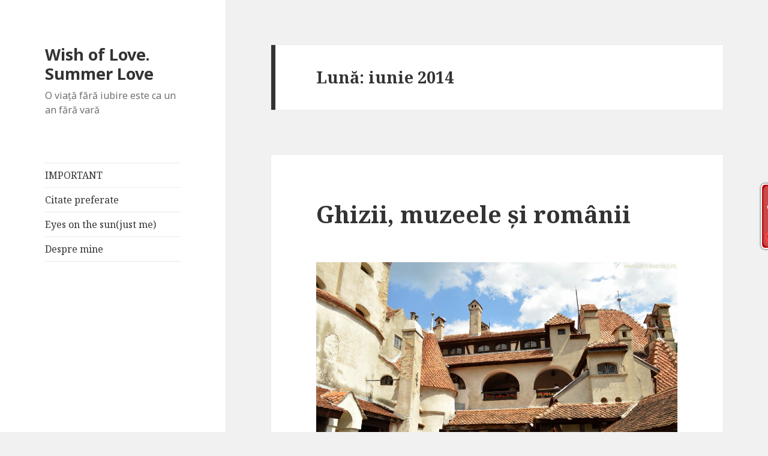

--- FILE ---
content_type: text/html; charset=UTF-8
request_url: https://www.summerday.ro/2014/06/
body_size: 15930
content:



<!DOCTYPE html>
<html lang="ro-RO" class="no-js">
<head>
	<meta charset="UTF-8">
	<meta name="viewport" content="width=device-width">
	<link rel="profile" href="http://gmpg.org/xfn/11">
	<link rel="pingback" href="https://www.summerday.ro/xmlrpc.php">
	<!--[if lt IE 9]>
	<script src="https://www.summerday.ro/wp-content/themes/twentyfifteen/js/html5.js"></script>
	<![endif]-->
	<script>(function(html){html.className = html.className.replace(/\bno-js\b/,'js')})(document.documentElement);</script>
<title>iunie 2014 &#8211; Wish of Love. Summer Love</title>

<!-- All in One SEO Pack 2.3.9.1 by Michael Torbert of Semper Fi Web Design[-1,-1] -->
<meta name="keywords"  content="citate despre visuri,cum e viata la tara,in mijlocul pustietatii,o zi fara internet,placinta homemade cu branza si spanac,rupt de realitate,senzatii si sentimente ravasitoare,visez la cai verzi pe pereti,intalnire cu fostii colegi de liceu,intalnirea cu colegii de liceu,muzica veche,reintalnirea cu colegii de liceu,sex sportiv,succes la femei,terapii naturiste,bus turistic supraetajat,eterni visatori,oameni necivilizati,orase boeme,orase murdare si poluate,spirit balcanic,vampiri energetici,vederi bucuresti,amazing views,casa cu gradina,casa pe deal,casa pe plaja,case cu priveliste frumoasa,panorame de vis,panorame superbe,priveliste spectaculoasa,stunning views,dezamagirea de sine,dezamagit de tine insuti,emotii la examene,pastile pentru emotii,pastile pentru emotii la examene" />
<meta name="robots" content="noindex,follow" />

<link rel="canonical" href="https://www.summerday.ro/2014/06/" />
<!-- /all in one seo pack -->
<link rel='dns-prefetch' href='//fonts.googleapis.com' />
<link rel='dns-prefetch' href='//s.w.org' />
<link rel="alternate" type="application/rss+xml" title="Wish of Love. Summer Love &raquo; Flux" href="https://www.summerday.ro/feed/" />
<link rel="alternate" type="application/rss+xml" title="Wish of Love. Summer Love &raquo; Flux comentarii" href="https://www.summerday.ro/comments/feed/" />
		<script type="text/javascript">
			window._wpemojiSettings = {"baseUrl":"https:\/\/s.w.org\/images\/core\/emoji\/2\/72x72\/","ext":".png","svgUrl":"https:\/\/s.w.org\/images\/core\/emoji\/2\/svg\/","svgExt":".svg","source":{"concatemoji":"https:\/\/www.summerday.ro\/wp-includes\/js\/wp-emoji-release.min.js?ver=4.6.29"}};
			!function(e,o,t){var a,n,r;function i(e){var t=o.createElement("script");t.src=e,t.type="text/javascript",o.getElementsByTagName("head")[0].appendChild(t)}for(r=Array("simple","flag","unicode8","diversity","unicode9"),t.supports={everything:!0,everythingExceptFlag:!0},n=0;n<r.length;n++)t.supports[r[n]]=function(e){var t,a,n=o.createElement("canvas"),r=n.getContext&&n.getContext("2d"),i=String.fromCharCode;if(!r||!r.fillText)return!1;switch(r.textBaseline="top",r.font="600 32px Arial",e){case"flag":return(r.fillText(i(55356,56806,55356,56826),0,0),n.toDataURL().length<3e3)?!1:(r.clearRect(0,0,n.width,n.height),r.fillText(i(55356,57331,65039,8205,55356,57096),0,0),a=n.toDataURL(),r.clearRect(0,0,n.width,n.height),r.fillText(i(55356,57331,55356,57096),0,0),a!==n.toDataURL());case"diversity":return r.fillText(i(55356,57221),0,0),a=(t=r.getImageData(16,16,1,1).data)[0]+","+t[1]+","+t[2]+","+t[3],r.fillText(i(55356,57221,55356,57343),0,0),a!=(t=r.getImageData(16,16,1,1).data)[0]+","+t[1]+","+t[2]+","+t[3];case"simple":return r.fillText(i(55357,56835),0,0),0!==r.getImageData(16,16,1,1).data[0];case"unicode8":return r.fillText(i(55356,57135),0,0),0!==r.getImageData(16,16,1,1).data[0];case"unicode9":return r.fillText(i(55358,56631),0,0),0!==r.getImageData(16,16,1,1).data[0]}return!1}(r[n]),t.supports.everything=t.supports.everything&&t.supports[r[n]],"flag"!==r[n]&&(t.supports.everythingExceptFlag=t.supports.everythingExceptFlag&&t.supports[r[n]]);t.supports.everythingExceptFlag=t.supports.everythingExceptFlag&&!t.supports.flag,t.DOMReady=!1,t.readyCallback=function(){t.DOMReady=!0},t.supports.everything||(a=function(){t.readyCallback()},o.addEventListener?(o.addEventListener("DOMContentLoaded",a,!1),e.addEventListener("load",a,!1)):(e.attachEvent("onload",a),o.attachEvent("onreadystatechange",function(){"complete"===o.readyState&&t.readyCallback()})),(a=t.source||{}).concatemoji?i(a.concatemoji):a.wpemoji&&a.twemoji&&(i(a.twemoji),i(a.wpemoji)))}(window,document,window._wpemojiSettings);
		</script>
		<style type="text/css">
img.wp-smiley,
img.emoji {
	display: inline !important;
	border: none !important;
	box-shadow: none !important;
	height: 1em !important;
	width: 1em !important;
	margin: 0 .07em !important;
	vertical-align: -0.1em !important;
	background: none !important;
	padding: 0 !important;
}
</style>
<link rel='stylesheet' id='recent-comments-with-gravatar-css'  href='https://www.summerday.ro/wp-content/plugins/recent-comments-with-gravatar/style.css?ver=1.1' type='text/css' media='all' />
<link rel='stylesheet' id='wp-polls-css'  href='https://www.summerday.ro/wp-content/plugins/wp-polls/polls-css.css?ver=2.73.7' type='text/css' media='all' />
<style id='wp-polls-inline-css' type='text/css'>
.wp-polls .pollbar {
	margin: 1px;
	font-size: 6px;
	line-height: 8px;
	height: 8px;
	background-image: url('https://www.summerday.ro/wp-content/plugins/wp-polls/images/default/pollbg.gif');
	border: 1px solid #c8c8c8;
}

</style>
<link rel='stylesheet' id='twentyfifteen-fonts-css'  href='https://fonts.googleapis.com/css?family=Noto+Sans%3A400italic%2C700italic%2C400%2C700%7CNoto+Serif%3A400italic%2C700italic%2C400%2C700%7CInconsolata%3A400%2C700&#038;subset=latin%2Clatin-ext' type='text/css' media='all' />
<link rel='stylesheet' id='genericons-css'  href='https://www.summerday.ro/wp-content/themes/twentyfifteen/genericons/genericons.css?ver=3.2' type='text/css' media='all' />
<link rel='stylesheet' id='twentyfifteen-style-css'  href='https://www.summerday.ro/wp-content/themes/twentyfifteen/style.css?ver=4.6.29' type='text/css' media='all' />
<!--[if lt IE 9]>
<link rel='stylesheet' id='twentyfifteen-ie-css'  href='https://www.summerday.ro/wp-content/themes/twentyfifteen/css/ie.css?ver=20141010' type='text/css' media='all' />
<![endif]-->
<!--[if lt IE 8]>
<link rel='stylesheet' id='twentyfifteen-ie7-css'  href='https://www.summerday.ro/wp-content/themes/twentyfifteen/css/ie7.css?ver=20141010' type='text/css' media='all' />
<![endif]-->
<link rel='stylesheet' id='A2A_SHARE_SAVE-css'  href='https://www.summerday.ro/wp-content/plugins/add-to-any/addtoany.min.css?ver=1.14' type='text/css' media='all' />
<!-- This site uses the Google Analytics by MonsterInsights plugin v6.2.0 - Using Analytics tracking - https://www.monsterinsights.com/ -->
<script type="text/javascript" data-cfasync="false">
	/* Function to detect opted out users */
	function __gaTrackerIsOptedOut() {
		return document.cookie.indexOf(disableStr + '=true') > -1;
	}

	/* Disable tracking if the opt-out cookie exists. */
	var disableStr = 'ga-disable-UA-34488555-1';
	if ( __gaTrackerIsOptedOut() ) {
		window[disableStr] = true;
	}

	/* Opt-out function */
	function __gaTrackerOptout() {
	  document.cookie = disableStr + '=true; expires=Thu, 31 Dec 2099 23:59:59 UTC; path=/';
	  window[disableStr] = true;
	}

	(function(i,s,o,g,r,a,m){i['GoogleAnalyticsObject']=r;i[r]=i[r]||function(){
		(i[r].q=i[r].q||[]).push(arguments)},i[r].l=1*new Date();a=s.createElement(o),
		m=s.getElementsByTagName(o)[0];a.async=1;a.src=g;m.parentNode.insertBefore(a,m)
	})(window,document,'script','//www.google-analytics.com/analytics.js','__gaTracker');

	__gaTracker('create', 'UA-34488555-1', 'auto');
	__gaTracker('set', 'forceSSL', true);
	__gaTracker('send','pageview');
</script>
<!-- / Google Analytics by MonsterInsights -->
<script type='text/javascript' src='https://www.summerday.ro/wp-includes/js/jquery/jquery.js?ver=1.12.4'></script>
<script type='text/javascript' src='https://www.summerday.ro/wp-includes/js/jquery/jquery-migrate.min.js?ver=1.4.1'></script>
<script type='text/javascript' src='https://www.summerday.ro/wp-content/plugins/add-to-any/addtoany.min.js?ver=1.0'></script>
<link rel='https://api.w.org/' href='https://www.summerday.ro/wp-json/' />
<link rel="EditURI" type="application/rsd+xml" title="RSD" href="https://www.summerday.ro/xmlrpc.php?rsd" />
<link rel="wlwmanifest" type="application/wlwmanifest+xml" href="https://www.summerday.ro/wp-includes/wlwmanifest.xml" /> 
<meta name="generator" content="WordPress 4.6.29" />

<script type="text/javascript">
var a2a_config=a2a_config||{};a2a_config.callbacks=a2a_config.callbacks||[];a2a_config.templates=a2a_config.templates||{};a2a_localize = {
	Share: "Partajează",
	Save: "Salvează",
	Subscribe: "Abonare",
	Email: "Email",
	Bookmark: "Semn de carte",
	ShowAll: "Arată tot",
	ShowLess: "Arată mai puțin",
	FindServices: "găseşte serviciu/i",
	FindAnyServiceToAddTo: "găseşte instantaneu orice serviciu de adăugat la",
	PoweredBy: "Propulsat de",
	ShareViaEmail: "Partajat via email",
	SubscribeViaEmail: "Abonare via email",
	BookmarkInYourBrowser: "pune semn în browserul tău",
	BookmarkInstructions: "Apasă Ctrl+D sau \u2318+D pentru a pune un semn de carte paginii",
	AddToYourFavorites: "adaugă la pagini favorite",
	SendFromWebOrProgram: "Trimis de la orice adresă de email sau program de email",
	EmailProgram: "Program de email",
	More: "Mai mult&#8230;"
};

</script>
<script type="text/javascript" src="https://static.addtoany.com/menu/page.js" async="async"></script>
	<link rel="stylesheet" href="https://www.summerday.ro/wp-content/plugins/shutter-reloaded/shutter-reloaded.css?ver=2.4" type="text/css" media="screen" />
	<style type='text/css'>
div#shNavBar a {color: #;}
div#shNavBar {background-color:#;}
div#shNavBar {color:#;}
div#shShutter{background-color:#;opacity:0;filter:alpha(opacity=);}
div#shDisplay div#shTitle {color:#;}
</style>

<link rel="stylesheet" href="https://www.summerday.ro/wp-content/plugins/wassup/css/wassup-widget.css?ver=1.9.4" type="text/css" />	<style type="text/css">#erc{padding:0;margin:0;list-style:none !important;} #erc img{padding:0;margin:3px;float:left;}</style>

<script type="text/javascript">
//<![CDATA[
function wassup_get_screenres(){
	var screen_res = screen.width + " x " + screen.height;
	if(screen_res==" x ") screen_res=window.screen.width+" x "+window.screen.height;
	if(screen_res==" x ") screen_res=screen.availWidth+" x "+screen.availHeight;
	if (screen_res!=" x "){document.cookie = "wassup_screen_res254457eaf2c22fedb2cf18be986a96e7=" + encodeURIComponent(screen_res)+ "; path=/; domain=" + document.domain;}
}
wassup_get_screenres();
//]]>
</script></head>

<body class="archive date">
<div id="page" class="hfeed site">
	<a class="skip-link screen-reader-text" href="#content">Sari la conținut</a>

	<div id="sidebar" class="sidebar">
		<header id="masthead" class="site-header" role="banner">
			<div class="site-branding">
										<p class="site-title"><a href="https://www.summerday.ro/" rel="home">Wish of Love. Summer Love</a></p>
											<p class="site-description">O viaţă fără iubire este ca un an fără vară</p>
									<button class="secondary-toggle">Meniu și widget-uri</button>
			</div><!-- .site-branding -->
		</header><!-- .site-header -->

			<div id="secondary" class="secondary">

					<nav id="site-navigation" class="main-navigation" role="navigation">
				<div class="menu-1-container"><ul id="menu-1" class="nav-menu"><li id="menu-item-25265" class="menu-item menu-item-type-post_type menu-item-object-page current_page_parent menu-item-25265"><a href="https://www.summerday.ro/important/">IMPORTANT</a></li>
<li id="menu-item-25266" class="menu-item menu-item-type-post_type menu-item-object-page menu-item-25266"><a href="https://www.summerday.ro/citatele-mele-2/">Citate preferate</a></li>
<li id="menu-item-25267" class="menu-item menu-item-type-post_type menu-item-object-page menu-item-25267"><a href="https://www.summerday.ro/eyes-on-the-sun/">Eyes on the sun(just me)</a></li>
<li id="menu-item-25268" class="menu-item menu-item-type-post_type menu-item-object-page menu-item-25268"><a href="https://www.summerday.ro/despre-mine/">Despre mine</a></li>
</ul></div>			</nav><!-- .main-navigation -->
		
		
					<div id="widget-area" class="widget-area" role="complementary">
				<aside id="facebook-like-box" class="widget widget_flb"><h2 class="widget-title"></h2><iframe src="http://www.facebook.com/plugins/fan.php?id=158761204169082&amp;width=200&amp;connections=8&amp;stream=false&amp;header=false&amp;locale=ro_RO" scrolling="no" frameborder="0" allowTransparency="true" style="border:none; overflow:hidden; width:200px; height:250px"></iframe></aside><aside id="extended-recent-comments-3" class="widget widget_erc"><h2 class="widget-title">Recent Comments</h2><ul id="erc"><li class="erc-comment"><img alt='' src='https://secure.gravatar.com/avatar/?s=96&#038;d=identicon&#038;r=g' srcset='https://secure.gravatar.com/avatar/?s=96&amp;d=identicon&amp;r=g 2x' class='avatar avatar-96 photo avatar-default' height='96' width='96' /> <a href='http://andreeagrecu.ro/personal/micile-mele-secrete/' rel='external nofollow' class='url'>Micile mele secrete</a> on <a href="https://www.summerday.ro/2011/03/23/iubesc/#comment-211152">Iubesc</a><br style="clear:both;height:0;margin:0;padding:0;" /></li><li class="erc-comment"><img alt='' src='https://secure.gravatar.com/avatar/?s=96&#038;d=identicon&#038;r=g' srcset='https://secure.gravatar.com/avatar/?s=96&amp;d=identicon&amp;r=g 2x' class='avatar avatar-96 photo avatar-default' height='96' width='96' /> <a href='https://danielbotea.ro/2012/11/vineri-recomandam-articole-16nov.html' rel='external nofollow' class='url'>Vineri recomandam articole 16Nov, adica de toamna si de bonton</a> on <a href="https://www.summerday.ro/2012/11/14/toamna-rustica-romaneasca/#comment-210286">Toamna rustica romaneasca</a><br style="clear:both;height:0;margin:0;padding:0;" /></li><li class="erc-comment"><img alt='' src='https://secure.gravatar.com/avatar/41661b35f3e4e93e42922e3d6799f8a3?s=96&#038;d=identicon&#038;r=g' srcset='https://secure.gravatar.com/avatar/41661b35f3e4e93e42922e3d6799f8a3?s=96&amp;d=identicon&amp;r=g 2x' class='avatar avatar-96 photo' height='96' width='96' /> <a href='https://krmenslife.blogspot.ro/' rel='external nofollow' class='url'>coco</a> on <a href="https://www.summerday.ro/2017/08/14/prima-mea-poveste/#comment-206368">Prima mea poveste</a><br style="clear:both;height:0;margin:0;padding:0;" /></li><li class="erc-comment"><img alt='' src='https://secure.gravatar.com/avatar/?s=96&#038;d=identicon&#038;r=g' srcset='https://secure.gravatar.com/avatar/?s=96&amp;d=identicon&amp;r=g 2x' class='avatar avatar-96 photo avatar-default' height='96' width='96' /> <a href='https://www.iote.ro/articole-interesante-citit-bloguri-39/' rel='external nofollow' class='url'>Articole interesante de citit pe bloguri #39 | Iote Blog</a> on <a href="https://www.summerday.ro/2017/02/10/viata-de-ocnas/#comment-205863">Viață de ocnaș</a><br style="clear:both;height:0;margin:0;padding:0;" /></li><li class="erc-comment"><img alt='' src='https://secure.gravatar.com/avatar/098192d96412d7867e9562fd950bfbe1?s=96&#038;d=identicon&#038;r=g' srcset='https://secure.gravatar.com/avatar/098192d96412d7867e9562fd950bfbe1?s=96&amp;d=identicon&amp;r=g 2x' class='avatar avatar-96 photo' height='96' width='96' /> <a href='http://www.summerday.ro' rel='external nofollow' class='url'>Nice</a> on <a href="https://www.summerday.ro/2017/08/14/prima-mea-poveste/#comment-204310">Prima mea poveste</a><br style="clear:both;height:0;margin:0;padding:0;" /></li></ul></aside><script type="text/javascript" src="http://feedjit.com/serve/?wid=79bd84665828e9f4&amp;pid=0&amp;proid=0&amp;vv=955&amp;dd=&amp;bc=FFFFFF&amp;tc=000000&amp;brd1=012B6B&amp;lnk=135D9E&amp;hc=FFFFFF&amp;hfc=2853A8&amp;btn=C99700&amp;ww=160&amp;tft=3"></script><noscript><a href="http://feedjit.com/">Feedjit Live Traffic Feed</a></noscript><aside id="linkcat-2" class="widget widget_links"><h2 class="widget-title">Blogroll</h2>
	<ul class='xoxo blogroll'>
<li><a href="http://www.adapavel.wordpress.com">Ada Pavel</a></li>
<li><a href="http://aliceee-traveler.blogspot.com/">Aliceee</a></li>
<li><a href="http://inproba.ro/">Anda</a></li>
<li><a href="http://ubereuch.blogspot.ro/">Centurion</a></li>
<li><a href="http://mmnemosyne.wordpress.com/">Colorbliss</a></li>
<li><a href="http://dragosteoarba.blogspot.ro/">Elly</a></li>
<li><a href="http://www.ellafairytale.ro/">Fairytale</a></li>
<li><a href="http://www.blogul-larisei.com/">Larisa</a></li>
<li><a href="http://kidlilly.wordpress.com/">Lilly</a></li>
<li><a href="http://zambeteindar.blogspot.ro/">Marin</a></li>
<li><a href="http://aboutwomenandnotonly.blogspot.ro/">Mihaela</a></li>
<li><a href="http://www.mihaelaanghel.com/">Mihaela Anghel</a></li>
<li><a href="http://oovi.wordpress.com/">Ovi</a></li>
<li><a href="http://pato.ro/">Pato</a></li>
<li><a href="http://gray-fields.blogspot.com/">Silvia</a></li>
<li><a href="https://philemonos.wordpress.com/">Tury</a></li>
<li><a href="http://vienela.ro/">Vienela</a></li>

	</ul>
</aside>
<aside id="archives-3" class="widget widget_archive"><h2 class="widget-title">Arhive</h2>		<label class="screen-reader-text" for="archives-dropdown-3">Arhive</label>
		<select id="archives-dropdown-3" name="archive-dropdown" onchange='document.location.href=this.options[this.selectedIndex].value;'>
			
			<option value="">Selectează o lună</option>
				<option value='https://www.summerday.ro/2017/08/'> august 2017 </option>
	<option value='https://www.summerday.ro/2017/03/'> martie 2017 </option>
	<option value='https://www.summerday.ro/2017/02/'> februarie 2017 </option>
	<option value='https://www.summerday.ro/2016/11/'> noiembrie 2016 </option>
	<option value='https://www.summerday.ro/2016/10/'> octombrie 2016 </option>
	<option value='https://www.summerday.ro/2016/09/'> septembrie 2016 </option>
	<option value='https://www.summerday.ro/2016/08/'> august 2016 </option>
	<option value='https://www.summerday.ro/2016/07/'> iulie 2016 </option>
	<option value='https://www.summerday.ro/2016/06/'> iunie 2016 </option>
	<option value='https://www.summerday.ro/2016/05/'> mai 2016 </option>
	<option value='https://www.summerday.ro/2016/03/'> martie 2016 </option>
	<option value='https://www.summerday.ro/2016/02/'> februarie 2016 </option>
	<option value='https://www.summerday.ro/2016/01/'> ianuarie 2016 </option>
	<option value='https://www.summerday.ro/2015/12/'> decembrie 2015 </option>
	<option value='https://www.summerday.ro/2015/11/'> noiembrie 2015 </option>
	<option value='https://www.summerday.ro/2015/10/'> octombrie 2015 </option>
	<option value='https://www.summerday.ro/2015/09/'> septembrie 2015 </option>
	<option value='https://www.summerday.ro/2015/08/'> august 2015 </option>
	<option value='https://www.summerday.ro/2015/07/'> iulie 2015 </option>
	<option value='https://www.summerday.ro/2015/06/'> iunie 2015 </option>
	<option value='https://www.summerday.ro/2015/05/'> mai 2015 </option>
	<option value='https://www.summerday.ro/2015/04/'> aprilie 2015 </option>
	<option value='https://www.summerday.ro/2015/03/'> martie 2015 </option>
	<option value='https://www.summerday.ro/2015/02/'> februarie 2015 </option>
	<option value='https://www.summerday.ro/2015/01/'> ianuarie 2015 </option>
	<option value='https://www.summerday.ro/2014/12/'> decembrie 2014 </option>
	<option value='https://www.summerday.ro/2014/11/'> noiembrie 2014 </option>
	<option value='https://www.summerday.ro/2014/10/'> octombrie 2014 </option>
	<option value='https://www.summerday.ro/2014/09/'> septembrie 2014 </option>
	<option value='https://www.summerday.ro/2014/08/'> august 2014 </option>
	<option value='https://www.summerday.ro/2014/07/'> iulie 2014 </option>
	<option value='https://www.summerday.ro/2014/06/'> iunie 2014 </option>
	<option value='https://www.summerday.ro/2014/05/'> mai 2014 </option>
	<option value='https://www.summerday.ro/2014/04/'> aprilie 2014 </option>
	<option value='https://www.summerday.ro/2014/03/'> martie 2014 </option>
	<option value='https://www.summerday.ro/2014/02/'> februarie 2014 </option>
	<option value='https://www.summerday.ro/2014/01/'> ianuarie 2014 </option>
	<option value='https://www.summerday.ro/2013/12/'> decembrie 2013 </option>
	<option value='https://www.summerday.ro/2013/11/'> noiembrie 2013 </option>
	<option value='https://www.summerday.ro/2013/10/'> octombrie 2013 </option>
	<option value='https://www.summerday.ro/2013/09/'> septembrie 2013 </option>
	<option value='https://www.summerday.ro/2013/08/'> august 2013 </option>
	<option value='https://www.summerday.ro/2013/07/'> iulie 2013 </option>
	<option value='https://www.summerday.ro/2013/06/'> iunie 2013 </option>
	<option value='https://www.summerday.ro/2013/05/'> mai 2013 </option>
	<option value='https://www.summerday.ro/2013/04/'> aprilie 2013 </option>
	<option value='https://www.summerday.ro/2013/03/'> martie 2013 </option>
	<option value='https://www.summerday.ro/2013/02/'> februarie 2013 </option>
	<option value='https://www.summerday.ro/2013/01/'> ianuarie 2013 </option>
	<option value='https://www.summerday.ro/2012/12/'> decembrie 2012 </option>
	<option value='https://www.summerday.ro/2012/11/'> noiembrie 2012 </option>
	<option value='https://www.summerday.ro/2012/10/'> octombrie 2012 </option>
	<option value='https://www.summerday.ro/2012/09/'> septembrie 2012 </option>
	<option value='https://www.summerday.ro/2012/08/'> august 2012 </option>
	<option value='https://www.summerday.ro/2012/07/'> iulie 2012 </option>
	<option value='https://www.summerday.ro/2012/06/'> iunie 2012 </option>
	<option value='https://www.summerday.ro/2012/05/'> mai 2012 </option>
	<option value='https://www.summerday.ro/2012/04/'> aprilie 2012 </option>
	<option value='https://www.summerday.ro/2012/03/'> martie 2012 </option>
	<option value='https://www.summerday.ro/2012/02/'> februarie 2012 </option>
	<option value='https://www.summerday.ro/2012/01/'> ianuarie 2012 </option>
	<option value='https://www.summerday.ro/2011/12/'> decembrie 2011 </option>
	<option value='https://www.summerday.ro/2011/11/'> noiembrie 2011 </option>
	<option value='https://www.summerday.ro/2011/10/'> octombrie 2011 </option>
	<option value='https://www.summerday.ro/2011/09/'> septembrie 2011 </option>
	<option value='https://www.summerday.ro/2011/08/'> august 2011 </option>
	<option value='https://www.summerday.ro/2011/07/'> iulie 2011 </option>
	<option value='https://www.summerday.ro/2011/06/'> iunie 2011 </option>
	<option value='https://www.summerday.ro/2011/05/'> mai 2011 </option>
	<option value='https://www.summerday.ro/2011/04/'> aprilie 2011 </option>
	<option value='https://www.summerday.ro/2011/03/'> martie 2011 </option>
	<option value='https://www.summerday.ro/2011/02/'> februarie 2011 </option>
	<option value='https://www.summerday.ro/2011/01/'> ianuarie 2011 </option>
	<option value='https://www.summerday.ro/2010/12/'> decembrie 2010 </option>
	<option value='https://www.summerday.ro/2010/11/'> noiembrie 2010 </option>
	<option value='https://www.summerday.ro/2010/10/'> octombrie 2010 </option>
	<option value='https://www.summerday.ro/2010/09/'> septembrie 2010 </option>
	<option value='https://www.summerday.ro/2010/08/'> august 2010 </option>
	<option value='https://www.summerday.ro/2010/07/'> iulie 2010 </option>
	<option value='https://www.summerday.ro/2010/06/'> iunie 2010 </option>
	<option value='https://www.summerday.ro/2010/05/'> mai 2010 </option>
	<option value='https://www.summerday.ro/2010/04/'> aprilie 2010 </option>
	<option value='https://www.summerday.ro/2010/03/'> martie 2010 </option>
	<option value='https://www.summerday.ro/2010/02/'> februarie 2010 </option>
	<option value='https://www.summerday.ro/2009/12/'> decembrie 2009 </option>
	<option value='https://www.summerday.ro/2009/11/'> noiembrie 2009 </option>
	<option value='https://www.summerday.ro/2009/10/'> octombrie 2009 </option>
	<option value='https://www.summerday.ro/2009/09/'> septembrie 2009 </option>

		</select>
		</aside><aside id="calendar-2" class="widget widget_calendar"><div id="calendar_wrap" class="calendar_wrap"><table id="wp-calendar">
	<caption>iunie, 2014</caption>
	<thead>
	<tr>
		<th scope="col" title="luni">L</th>
		<th scope="col" title="marți">Ma</th>
		<th scope="col" title="miercuri">Mi</th>
		<th scope="col" title="joi">J</th>
		<th scope="col" title="vineri">V</th>
		<th scope="col" title="sâmbătă">S</th>
		<th scope="col" title="duminică">D</th>
	</tr>
	</thead>

	<tfoot>
	<tr>
		<td colspan="3" id="prev"><a href="https://www.summerday.ro/2014/05/">&laquo; Mai</a></td>
		<td class="pad">&nbsp;</td>
		<td colspan="3" id="next"><a href="https://www.summerday.ro/2014/07/">Iul &raquo;</a></td>
	</tr>
	</tfoot>

	<tbody>
	<tr>
		<td colspan="6" class="pad">&nbsp;</td><td>1</td>
	</tr>
	<tr>
		<td>2</td><td><a href="https://www.summerday.ro/2014/06/03/" aria-label="Articole publicate în 3 June 2014">3</a></td><td>4</td><td>5</td><td>6</td><td>7</td><td>8</td>
	</tr>
	<tr>
		<td><a href="https://www.summerday.ro/2014/06/09/" aria-label="Articole publicate în 9 June 2014">9</a></td><td>10</td><td>11</td><td>12</td><td>13</td><td>14</td><td><a href="https://www.summerday.ro/2014/06/15/" aria-label="Articole publicate în 15 June 2014">15</a></td>
	</tr>
	<tr>
		<td>16</td><td>17</td><td><a href="https://www.summerday.ro/2014/06/18/" aria-label="Articole publicate în 18 June 2014">18</a></td><td>19</td><td><a href="https://www.summerday.ro/2014/06/20/" aria-label="Articole publicate în 20 June 2014">20</a></td><td>21</td><td>22</td>
	</tr>
	<tr>
		<td>23</td><td>24</td><td>25</td><td>26</td><td><a href="https://www.summerday.ro/2014/06/27/" aria-label="Articole publicate în 27 June 2014">27</a></td><td>28</td><td>29</td>
	</tr>
	<tr>
		<td><a href="https://www.summerday.ro/2014/06/30/" aria-label="Articole publicate în 30 June 2014">30</a></td>
		<td class="pad" colspan="6">&nbsp;</td>
	</tr>
	</tbody>
	</table></div></aside><aside id="text-4" class="widget widget_text">			<div class="textwidget"><script id="_wausii">var _wau = _wau || [];
_wau.push(["tab", "lln6mjb0b5ha", "sii", "right-middle"]);
(function() {var s=document.createElement("script"); s.async=true;
s.src="//widgets.amung.us/tab.js";
document.getElementsByTagName("head")[0].appendChild(s);
})();</script></div>
		</aside>			</div><!-- .widget-area -->
		
	</div><!-- .secondary -->

	</div><!-- .sidebar -->

	<div id="content" class="site-content">

	<section id="primary" class="content-area">
		<main id="main" class="site-main" role="main">

		
			<header class="page-header">
				<h1 class="page-title">Lună: iunie 2014</h1>			</header><!-- .page-header -->

			
<article id="post-22418" class="post-22418 post type-post status-publish format-standard hentry category-dilemele-de-luni">
	
	<header class="entry-header">
		<h2 class="entry-title"><a href="https://www.summerday.ro/2014/06/30/ghizii-muzeele-si-romanii/" rel="bookmark">Ghizii, muzeele și românii</a></h2>	</header><!-- .entry-header -->

	<div class="entry-content">
		<p><a href="http://www.summerday.ro/wp-content/uploads/2014/06/DSC_0506-e1404150625434.jpg"><img class="aligncenter size-large wp-image-22444" src="http://www.summerday.ro/wp-content/uploads/2014/06/DSC_0506-1024x680.jpg" alt="poze-castele" width="1024" height="680" /></a></p>
<p>Cum vă spuneam, recent am fost la Castelul Bran. L-am văzut, mi-a plăcut la nebunie și m-am întors acasă. Până aici nimic deosebit. Dar, de îndată ce intru pe net și caut opiniile turiștilor despre spectaculoasa construcție medievală, o dilemă apare.</p>
<p>Frunzărind diferite site-uri, am întâlnit numeroși<strong> români revoltați de faptul că ei nu au înțeles nimic din vizita la Bran.</strong> S-au plimbat haotic prin castel, au pășit prin camerele interminabile, i-au admirat exponatele însă nimeni nu le-a explicat nimic. Bun, avem un castel transformat în muzeu, dar <strong>unde e ghidul să ne țină de mânuță și să ne conducă prin labirintul de scări și coridoare întunecoase, să ne indice drumul, să ne arate ce și cum, să ne povestească unde și când?</strong></p>
<p>Adevărul e că și eu m-am simțit puțin pierdută în castel, doar că, pe mine, acesta mai mult m-ar fi încurcat.</p>
<p>Înainte de plecare știam foarte puține despre Bran. Am consultat în grabă <a href="https://www.summerday.ro/2014/06/30/ghizii-muzeele-si-romanii/#more-22418" class="more-link">Continuă să citești <span class="screen-reader-text">Ghizii, muzeele și românii</span></a></p>
<div class="addtoany_share_save_container addtoany_content_bottom"><div class="a2a_kit a2a_kit_size_32 addtoany_list" data-a2a-url="https://www.summerday.ro/2014/06/30/ghizii-muzeele-si-romanii/" data-a2a-title="Ghizii, muzeele și românii"><a href="https://www.addtoany.com/share" onclick="__gaTracker('send', 'event', 'outbound-article', 'https://www.addtoany.com/share', '');" class="a2a_dd addtoany_share_save"><img src="https://static.addtoany.com/buttons/share_save_171_16.png" alt="Share"></a></div></div>	</div><!-- .entry-content -->

	
	<footer class="entry-footer">
		<span class="posted-on"><span class="screen-reader-text">Publicat pe </span><a href="https://www.summerday.ro/2014/06/30/ghizii-muzeele-si-romanii/" rel="bookmark"><time class="entry-date published" datetime="2014-06-30T21:15:44+00:00">iunie 30, 2014</time><time class="updated" datetime="2014-07-01T00:04:35+00:00">iulie 1, 2014</time></a></span><span class="cat-links"><span class="screen-reader-text">Categorii </span><a href="https://www.summerday.ro/category/dilemele-de-luni/" rel="category tag">Dilemele de luni</a></span><span class="comments-link"><a href="https://www.summerday.ro/2014/06/30/ghizii-muzeele-si-romanii/#comments">64 de comentarii<span class="screen-reader-text"> pentru Ghizii, muzeele și românii</span></a></span>			</footer><!-- .entry-footer -->

</article><!-- #post-## -->

<article id="post-22371" class="post-22371 post type-post status-publish format-standard hentry category-days-of-my-life tag-citate-despre-visuri tag-cum-e-viata-la-tara tag-in-mijlocul-pustietatii tag-o-zi-fara-internet tag-placinta-homemade-cu-branza-si-spanac tag-rupt-de-realitate tag-senzatii-si-sentimente-ravasitoare tag-visez-la-cai-verzi-pe-pereti">
	
	<header class="entry-header">
		<h2 class="entry-title"><a href="https://www.summerday.ro/2014/06/27/viata-la-tara/" rel="bookmark">Viaţa la ţară</a></h2>	</header><!-- .entry-header -->

	<div class="entry-content">
		<p><strong>&#8220;La început, visurile par imposibile, apoi puțin probabile și în cele din urmă inevitabile.&#8221;</strong>  Christopher Reeve</p>
<p><a href="http://www.summerday.ro/wp-content/uploads/2014/06/DSC_0030.jpg"><img class="aligncenter wp-image-22384 size-full" src="http://www.summerday.ro/wp-content/uploads/2014/06/DSC_0030-e1403883238624.jpg" alt="capsuna-macro" width="700" height="465" /></a></p>
<p>Nu știu alții cum sunt, dar eu nu am putut niciodată să visez la cai verzi pe pereți. Sau nu mi-am permis. Așa că am sărit de la visurile imposibile direct la cele inevitabile. Culmea, chiar și cu astea am avut ceva de furcă. Pe cel mai recent, cel cu care sunteți cu toții la curent, l-am urmărit timp de opt luni și până la urmă am izbutit să-l îndeplinesc. A fost mai greu decât mă așteptam pentru că am avut de înfruntat un dușman de temut: ploaia care se încăpățâna să-mi strice de fiecare dată planurile. Iar eu voiam ca <a href="http://www.summerday.ro/2013/11/27/cum-am-ratat-intalnirea-cu-dracula/">întâlnirea</a> să fie perfectă, ca nici măcar un norișor nărăvaș să nu ne tulbure tête-à-tête-ul.</p>
<p>Avem o micuță proprietate într-o zonă rurală, undeva la 70 de km de Bran. Aici am poposit luni de dimineață cu intenția de a-mi vizita în sfârșit castelul medieval preferat. De ce preferat? Puțintică răbdare, vin cu explicația într-un episod viitor. Acum, pe scurt, despre viața la țară, despre cum se desfășoară o zi departe de tumultul orașului, fără internet, doar tu cu natura, aerul curat, insectele și <del>liniștea</del> câțiva muncitori însoțiți de utilaje uriașe care fac un zgomot infernal, proţăpiţi chiar în fața casei tale. Și cu diferite senzații și sentimente răvășitoare. De exemplu cu senzația că ești rupt de realitate, în mijlocul pustietății, că timpul s-a oprit în loc, iar după o vreme începe să-ți dea târcoale și sentimentul inutilității.</p>
<p>Dar s-o luăm metodic.</p>
<p><strong>Dimineața.</strong> Te trezești buimac și primul gând zboară la <a href="https://www.summerday.ro/2014/06/27/viata-la-tara/#more-22371" class="more-link">Continuă să citești <span class="screen-reader-text">Viaţa la ţară</span></a></p>
<div class="addtoany_share_save_container addtoany_content_bottom"><div class="a2a_kit a2a_kit_size_32 addtoany_list" data-a2a-url="https://www.summerday.ro/2014/06/27/viata-la-tara/" data-a2a-title="Viaţa la ţară"><a href="https://www.addtoany.com/share" onclick="__gaTracker('send', 'event', 'outbound-article', 'https://www.addtoany.com/share', '');" class="a2a_dd addtoany_share_save"><img src="https://static.addtoany.com/buttons/share_save_171_16.png" alt="Share"></a></div></div>	</div><!-- .entry-content -->

	
	<footer class="entry-footer">
		<span class="posted-on"><span class="screen-reader-text">Publicat pe </span><a href="https://www.summerday.ro/2014/06/27/viata-la-tara/" rel="bookmark"><time class="entry-date published" datetime="2014-06-27T19:41:32+00:00">iunie 27, 2014</time><time class="updated" datetime="2014-06-27T20:07:34+00:00">iunie 27, 2014</time></a></span><span class="cat-links"><span class="screen-reader-text">Categorii </span><a href="https://www.summerday.ro/category/days-of-my-life/" rel="category tag">Days of my life</a></span><span class="tags-links"><span class="screen-reader-text">Etichete </span><a href="https://www.summerday.ro/tag/citate-despre-visuri/" rel="tag">citate despre visuri</a>, <a href="https://www.summerday.ro/tag/cum-e-viata-la-tara/" rel="tag">cum e viata la tara</a>, <a href="https://www.summerday.ro/tag/in-mijlocul-pustietatii/" rel="tag">in mijlocul pustietatii</a>, <a href="https://www.summerday.ro/tag/o-zi-fara-internet/" rel="tag">o zi fara internet</a>, <a href="https://www.summerday.ro/tag/placinta-homemade-cu-branza-si-spanac/" rel="tag">placinta homemade cu branza si spanac</a>, <a href="https://www.summerday.ro/tag/rupt-de-realitate/" rel="tag">rupt de realitate</a>, <a href="https://www.summerday.ro/tag/senzatii-si-sentimente-ravasitoare/" rel="tag">senzatii si sentimente ravasitoare</a>, <a href="https://www.summerday.ro/tag/visez-la-cai-verzi-pe-pereti/" rel="tag">visez la cai verzi pe pereti</a></span><span class="comments-link"><a href="https://www.summerday.ro/2014/06/27/viata-la-tara/#comments">61 de comentarii<span class="screen-reader-text"> pentru Viaţa la ţară</span></a></span>			</footer><!-- .entry-footer -->

</article><!-- #post-## -->

<article id="post-22356" class="post-22356 post type-post status-publish format-standard hentry category-dragos-frd tag-intalnire-cu-fostii-colegi-de-liceu tag-intalnirea-cu-colegii-de-liceu tag-muzica-veche tag-reintalnirea-cu-colegii-de-liceu tag-sex-sportiv tag-succes-la-femei tag-terapii-naturiste">
	
	<header class="entry-header">
		<h2 class="entry-title"><a href="https://www.summerday.ro/2014/06/20/intrunirea/" rel="bookmark">Întrunirea</a></h2>	</header><!-- .entry-header -->

	<div class="entry-content">
		<p><a href="http://www.summerday.ro/wp-content/uploads/2014/06/intrunirea.png"><img class="aligncenter size-full wp-image-22358" src="http://www.summerday.ro/wp-content/uploads/2014/06/intrunirea.png" alt="intrunirea" width="500" height="315" srcset="https://www.summerday.ro/wp-content/uploads/2014/06/intrunirea.png 500w, https://www.summerday.ro/wp-content/uploads/2014/06/intrunirea-300x189.png 300w" sizes="(max-width: 500px) 100vw, 500px" /></a></p>
<p>Se împlinesc mulți ani rotunzi de la <strong>terminarea liceului.</strong> Vii la intrunire și incerci să reconstitui, să atașezi fizionomii bănuite de chipurile de adolescenți pe care-i țineai minte. O primă observație: arăți bine în raport cu ceilalți. Timpul nu a fost așa aspru cu tine, părul aproape negru îl ai încă la loc, chiar daca nu pe tot, iar kilogramele pe care le-ai pus nu-i împiedică pe foștii colegi să te recunoască din prima. Pentru o bună perioadă asta te face să uiți că, din punct de vedere financiar, stai de fapt cel mai prost.</p>
<p><strong>Bogdan.</strong> Este arhitect. Tu vii la o întrunire pentru prima dată după terminarea liceului, colegii ți-au dat de urmă pe facebook, dar mulți din ei se întâlnesc din 5 în 5 ani. Si, la fiecare întrunire, unul din subiecte rămâne constant: oare cu cine mai vine Bogdan de data asta? De fiecare dată vine cu altă soție. El e din ce în ce mai burtos și chel, soțiile sunt din ce in ce mai tinere și apetisante.</p>
<p><strong>Dana.</strong> A trecut printr-o traumă, a avut  <a href="https://www.summerday.ro/2014/06/20/intrunirea/#more-22356" class="more-link">Continuă să citești <span class="screen-reader-text">Întrunirea</span></a></p>
<div class="addtoany_share_save_container addtoany_content_bottom"><div class="a2a_kit a2a_kit_size_32 addtoany_list" data-a2a-url="https://www.summerday.ro/2014/06/20/intrunirea/" data-a2a-title="Întrunirea"><a href="https://www.addtoany.com/share" onclick="__gaTracker('send', 'event', 'outbound-article', 'https://www.addtoany.com/share', '');" class="a2a_dd addtoany_share_save"><img src="https://static.addtoany.com/buttons/share_save_171_16.png" alt="Share"></a></div></div>	</div><!-- .entry-content -->

	
	<footer class="entry-footer">
		<span class="posted-on"><span class="screen-reader-text">Publicat pe </span><a href="https://www.summerday.ro/2014/06/20/intrunirea/" rel="bookmark"><time class="entry-date published" datetime="2014-06-20T12:28:03+00:00">iunie 20, 2014</time><time class="updated" datetime="2014-06-20T12:31:21+00:00">iunie 20, 2014</time></a></span><span class="cat-links"><span class="screen-reader-text">Categorii </span><a href="https://www.summerday.ro/category/dragos-frd/" rel="category tag">Dragos FRD</a></span><span class="tags-links"><span class="screen-reader-text">Etichete </span><a href="https://www.summerday.ro/tag/intalnire-cu-fostii-colegi-de-liceu/" rel="tag">intalnire cu fostii colegi de liceu</a>, <a href="https://www.summerday.ro/tag/intalnirea-cu-colegii-de-liceu/" rel="tag">intalnirea cu colegii de liceu</a>, <a href="https://www.summerday.ro/tag/muzica-veche/" rel="tag">muzica veche</a>, <a href="https://www.summerday.ro/tag/reintalnirea-cu-colegii-de-liceu/" rel="tag">reintalnirea cu colegii de liceu</a>, <a href="https://www.summerday.ro/tag/sex-sportiv/" rel="tag">sex sportiv</a>, <a href="https://www.summerday.ro/tag/succes-la-femei/" rel="tag">succes la femei</a>, <a href="https://www.summerday.ro/tag/terapii-naturiste/" rel="tag">terapii naturiste</a></span><span class="comments-link"><a href="https://www.summerday.ro/2014/06/20/intrunirea/#comments">66 de comentarii<span class="screen-reader-text"> pentru Întrunirea</span></a></span>			</footer><!-- .entry-footer -->

</article><!-- #post-## -->

<article id="post-22321" class="post-22321 post type-post status-publish format-standard hentry category-days-of-my-life">
	
	<header class="entry-header">
		<h2 class="entry-title"><a href="https://www.summerday.ro/2014/06/18/presiunea-sociala/" rel="bookmark">Presiunea socială</a></h2>	</header><!-- .entry-header -->

	<div class="entry-content">
		<p><a href="http://www.summerday.ro/wp-content/uploads/2014/06/rebels.jpg"><img class="aligncenter size-full wp-image-22334" src="http://www.summerday.ro/wp-content/uploads/2014/06/rebels.jpg" alt="rebels" width="499" height="254" srcset="https://www.summerday.ro/wp-content/uploads/2014/06/rebels.jpg 499w, https://www.summerday.ro/wp-content/uploads/2014/06/rebels-300x152.jpg 300w" sizes="(max-width: 499px) 100vw, 499px" /></a></p>
<p>Întru, mă așez și rămân un pic descumpănită.</p>
<p>Miresme fine de Chanel și Givenchy plutesc amețitor în aer, iar siluete feminine distinse, rafinate, completează atmosfera sobră, pretențioasă. Până și domnii afișează costume negre, elegante. Toți par croiți după același tipar, înalți și subțiri, emanând prestanță, stil, bunăstare.</p>
<p>Îmi scanez uluită noii colegi și o întrebare îmi stăruie în minte: Dumnezeule, unde am nimerit?</p>
<p>Dar ședința începe și avalanșa de gânduri negre se oprește. La un moment dat, ușa se deschide și în încăpere pătrunde un bărbat mărunt, cu păr alb, vâlvoi, cu straie ponosite și o mină tristă, cărând după el o paporniţă de rafie. Stupoare generală. Nu cred că trebuie să vă mai spun că a fost tot timpul ținta ironiilor și bârfelor la birou, stârnind oprobriul public pentru felul cum se afișa, mirosea și se manifesta.</p>
<p>Hm, e grav, am ajuns într-un loc unde zici că se desfășoară, non-stop, parada modei. Doamnele își etalează ostentativ rochiile scumpe și pantofii cu toc de 10 cm. Și nici domnii nu se lasă mai prejos, vin mereu  <a href="https://www.summerday.ro/2014/06/18/presiunea-sociala/#more-22321" class="more-link">Continuă să citești <span class="screen-reader-text">Presiunea socială</span></a></p>
<div class="addtoany_share_save_container addtoany_content_bottom"><div class="a2a_kit a2a_kit_size_32 addtoany_list" data-a2a-url="https://www.summerday.ro/2014/06/18/presiunea-sociala/" data-a2a-title="Presiunea socială"><a href="https://www.addtoany.com/share" onclick="__gaTracker('send', 'event', 'outbound-article', 'https://www.addtoany.com/share', '');" class="a2a_dd addtoany_share_save"><img src="https://static.addtoany.com/buttons/share_save_171_16.png" alt="Share"></a></div></div>	</div><!-- .entry-content -->

	
	<footer class="entry-footer">
		<span class="posted-on"><span class="screen-reader-text">Publicat pe </span><a href="https://www.summerday.ro/2014/06/18/presiunea-sociala/" rel="bookmark"><time class="entry-date published" datetime="2014-06-18T16:11:32+00:00">iunie 18, 2014</time><time class="updated" datetime="2014-06-18T23:31:05+00:00">iunie 18, 2014</time></a></span><span class="cat-links"><span class="screen-reader-text">Categorii </span><a href="https://www.summerday.ro/category/days-of-my-life/" rel="category tag">Days of my life</a></span><span class="comments-link"><a href="https://www.summerday.ro/2014/06/18/presiunea-sociala/#comments">85 de comentarii<span class="screen-reader-text"> pentru Presiunea socială</span></a></span>			</footer><!-- .entry-footer -->

</article><!-- #post-## -->

<article id="post-22273" class="post-22273 post type-post status-publish format-standard hentry category-diverse tag-bus-turistic-supraetajat tag-eterni-visatori tag-oameni-necivilizati tag-orase-boeme tag-orase-murdare-si-poluate tag-spirit-balcanic tag-vampiri-energetici tag-vederi-bucuresti">
	
	<header class="entry-header">
		<h2 class="entry-title"><a href="https://www.summerday.ro/2014/06/15/bucuresti-il-iubesti-sau-il-detesti/" rel="bookmark">Bucureşti &#8211; îl iubești sau îl detești</a></h2>	</header><!-- .entry-header -->

	<div class="entry-content">
		<p><a href="http://www.summerday.ro/wp-content/uploads/2014/06/DSC_03001.jpg"><img class="aligncenter size-large wp-image-22297" src="http://www.summerday.ro/wp-content/uploads/2014/06/DSC_03001-1024x502.jpg" alt="muzeul-colectiilor-de-arta" width="1024" height="502" /></a></p>
<p>Pe el nu ai cum să-l ignori, să afirmi că pur și simplu nu te interesează și nu ai nicio părere în ceea ce-l privește. Pentru că ai auzit o mulțime de lucruri despre el și inevitabil l-ai vizitat măcar o dată în viață sau pentru că trăiești în el și îi simți zilnic pulsul. Fie te-a cucerit instant, ți-a depășit așteptările, fie te-a dezamăgit crunt și nu vrei să mai auzi de el.</p>
<p>Unii îl iubesc pentru că le-a oferit șansa schimbării. Aici au avut posibilitatea să-și construiască o carieră, să-și întâlnească partenerul de viață și să-și cumpere o casă. Ei închid ochii când vine vorba de neajunsuri și îi văd doar aspectele pozitive. Și Bucureștiul poate fi un oraș ofertant, chiar atractiv și fermecător dacă ai bani și frecventezi doar anumite zone și cercuri. Dacă nu te mai saturi de cafenelele din Dorobanți, iar nopțile ți le petreci în cluburi, dacă locuiești în Cotroceni sau Primăverii, dacă în weekenduri participi la diverse evenimente culturale, mergi la vernisaje și expoziții, la spectacole de teatru, concerte și festivaluri, dacă ești genul de etern visător sau nonconformist care trăiește în lumea lui, detașat de grijile cotidiene, capitala României poate părea un oraș boem, strălucitor, fascinant.</p>
<p>Altora, însă, li se pare insuportabil. Din ce în ce mai aglomerat și, evident mai zgomotos, mai murdar și mai poluat. În prezent eu îl văd ca pe un  <a href="https://www.summerday.ro/2014/06/15/bucuresti-il-iubesti-sau-il-detesti/#more-22273" class="more-link">Continuă să citești <span class="screen-reader-text">Bucureşti &#8211; îl iubești sau îl detești</span></a></p>
<div class="addtoany_share_save_container addtoany_content_bottom"><div class="a2a_kit a2a_kit_size_32 addtoany_list" data-a2a-url="https://www.summerday.ro/2014/06/15/bucuresti-il-iubesti-sau-il-detesti/" data-a2a-title="Bucureşti – îl iubești sau îl detești"><a href="https://www.addtoany.com/share" onclick="__gaTracker('send', 'event', 'outbound-article', 'https://www.addtoany.com/share', '');" class="a2a_dd addtoany_share_save"><img src="https://static.addtoany.com/buttons/share_save_171_16.png" alt="Share"></a></div></div>	</div><!-- .entry-content -->

	
	<footer class="entry-footer">
		<span class="posted-on"><span class="screen-reader-text">Publicat pe </span><a href="https://www.summerday.ro/2014/06/15/bucuresti-il-iubesti-sau-il-detesti/" rel="bookmark"><time class="entry-date published" datetime="2014-06-15T17:25:29+00:00">iunie 15, 2014</time><time class="updated" datetime="2014-06-17T12:42:29+00:00">iunie 17, 2014</time></a></span><span class="cat-links"><span class="screen-reader-text">Categorii </span><a href="https://www.summerday.ro/category/diverse/" rel="category tag">Diverse</a></span><span class="tags-links"><span class="screen-reader-text">Etichete </span><a href="https://www.summerday.ro/tag/bus-turistic-supraetajat/" rel="tag">bus turistic supraetajat</a>, <a href="https://www.summerday.ro/tag/eterni-visatori/" rel="tag">eterni visatori</a>, <a href="https://www.summerday.ro/tag/oameni-necivilizati/" rel="tag">oameni necivilizati</a>, <a href="https://www.summerday.ro/tag/orase-boeme/" rel="tag">orase boeme</a>, <a href="https://www.summerday.ro/tag/orase-murdare-si-poluate/" rel="tag">orase murdare si poluate</a>, <a href="https://www.summerday.ro/tag/spirit-balcanic/" rel="tag">spirit balcanic</a>, <a href="https://www.summerday.ro/tag/vampiri-energetici/" rel="tag">vampiri energetici</a>, <a href="https://www.summerday.ro/tag/vederi-bucuresti/" rel="tag">vederi bucuresti</a></span><span class="comments-link"><a href="https://www.summerday.ro/2014/06/15/bucuresti-il-iubesti-sau-il-detesti/#comments">80 de comentarii<span class="screen-reader-text"> pentru Bucureşti &#8211; îl iubești sau îl detești</span></a></span>			</footer><!-- .entry-footer -->

</article><!-- #post-## -->

<article id="post-22210" class="post-22210 post type-post status-publish format-standard hentry category-fotografie-2 tag-amazing-views tag-casa-cu-gradina tag-casa-pe-deal tag-casa-pe-plaja tag-case-cu-priveliste-frumoasa tag-panorame-de-vis tag-panorame-superbe tag-priveliste-spectaculoasa tag-stunning-views">
	
	<header class="entry-header">
		<h2 class="entry-title"><a href="https://www.summerday.ro/2014/06/09/a-spectacular-view/" rel="bookmark">A spectacular view</a></h2>	</header><!-- .entry-header -->

	<div class="entry-content">
		<p><a href="http://www.summerday.ro/wp-content/uploads/2014/06/beachhouse.jpg"><img class="aligncenter size-full wp-image-22253" src="http://www.summerday.ro/wp-content/uploads/2014/06/beachhouse.jpg" alt="beach-house" width="497" height="331" srcset="https://www.summerday.ro/wp-content/uploads/2014/06/beachhouse.jpg 497w, https://www.summerday.ro/wp-content/uploads/2014/06/beachhouse-300x199.jpg 300w" sizes="(max-width: 497px) 100vw, 497px" /></a></p>
<p>Ce contează cel mai mult la o casă? Să fie spațioasă și modern decorată, confortabilă și bine compartimentată, cu o atmosferă tonică, care să te binedispună imediat ce te-ai întors de la serviciu? Să aibă o bucătărie imensă și bine utilată și neapărat două băi? Să fie plasată într-un cartier liniștit sau, ideal din punctul meu de vedere, într-un decor fantastic, luxuriant, să dețină o verandă frumoasă, o grădină veselă și o piscină ademenitoare?</p>
<p>În fiecare dimineață, dar și spre finalul zilei, la asfințit, stând în balcon, visez la <strong>o casă cu o priveliște spectaculoasă</strong>. Mă gândesc la cum ar fi ca în loc să văd cabluri, antene, blocuri cenușii, identice, în loc să aud picamere penetrând adânc asfaltul dur, tramvaie zdruncinând pământul, sirene și claxoane spărgându-mi timpanele, <strong>să admir valuri înspumate sau creste înzăpezite, </strong>să nu mă mai satur să privesc verdele smarald<strong> al unei păduri sau arhitectura armonioasă a unor căsuțe colorate.</strong></p>
<p>Și sunt convinsă că nu sunt singura persoană din lume care are nevoie de un asemenea loc<strong> pentru a da frâu liber imaginației sau pentru a-și încărca bateriile.</strong> Un loc unde să poată savura dimineața cafeaua aburindă și  <a href="https://www.summerday.ro/2014/06/09/a-spectacular-view/#more-22210" class="more-link">Continuă să citești <span class="screen-reader-text">A spectacular view</span></a></p>
<div class="addtoany_share_save_container addtoany_content_bottom"><div class="a2a_kit a2a_kit_size_32 addtoany_list" data-a2a-url="https://www.summerday.ro/2014/06/09/a-spectacular-view/" data-a2a-title="A spectacular view"><a href="https://www.addtoany.com/share" onclick="__gaTracker('send', 'event', 'outbound-article', 'https://www.addtoany.com/share', '');" class="a2a_dd addtoany_share_save"><img src="https://static.addtoany.com/buttons/share_save_171_16.png" alt="Share"></a></div></div>	</div><!-- .entry-content -->

	
	<footer class="entry-footer">
		<span class="posted-on"><span class="screen-reader-text">Publicat pe </span><a href="https://www.summerday.ro/2014/06/09/a-spectacular-view/" rel="bookmark"><time class="entry-date published" datetime="2014-06-09T15:24:29+00:00">iunie 9, 2014</time><time class="updated" datetime="2014-06-10T10:30:04+00:00">iunie 10, 2014</time></a></span><span class="cat-links"><span class="screen-reader-text">Categorii </span><a href="https://www.summerday.ro/category/fotografie-2/" rel="category tag">Fotografie</a></span><span class="tags-links"><span class="screen-reader-text">Etichete </span><a href="https://www.summerday.ro/tag/amazing-views/" rel="tag">amazing views</a>, <a href="https://www.summerday.ro/tag/casa-cu-gradina/" rel="tag">casa cu gradina</a>, <a href="https://www.summerday.ro/tag/casa-pe-deal/" rel="tag">casa pe deal</a>, <a href="https://www.summerday.ro/tag/casa-pe-plaja/" rel="tag">casa pe plaja</a>, <a href="https://www.summerday.ro/tag/case-cu-priveliste-frumoasa/" rel="tag">case cu priveliste frumoasa</a>, <a href="https://www.summerday.ro/tag/panorame-de-vis/" rel="tag">panorame de vis</a>, <a href="https://www.summerday.ro/tag/panorame-superbe/" rel="tag">panorame superbe</a>, <a href="https://www.summerday.ro/tag/priveliste-spectaculoasa/" rel="tag">priveliste spectaculoasa</a>, <a href="https://www.summerday.ro/tag/stunning-views/" rel="tag">stunning views</a></span><span class="comments-link"><a href="https://www.summerday.ro/2014/06/09/a-spectacular-view/#comments">84 de comentarii<span class="screen-reader-text"> pentru A spectacular view</span></a></span>			</footer><!-- .entry-footer -->

</article><!-- #post-## -->

<article id="post-22191" class="post-22191 post type-post status-publish format-standard hentry category-days-of-my-life tag-dezamagirea-de-sine tag-dezamagit-de-tine-insuti tag-emotii-la-examene tag-pastile-pentru-emotii tag-pastile-pentru-emotii-la-examene">
	
	<header class="entry-header">
		<h2 class="entry-title"><a href="https://www.summerday.ro/2014/06/03/din-ce-in-ce-mai-greu/" rel="bookmark">Din ce în ce mai greu</a></h2>	</header><!-- .entry-header -->

	<div class="entry-content">
		<p><a href="http://www.summerday.ro/wp-content/uploads/2014/06/climbing.jpg"><img class="aligncenter size-medium wp-image-22201" src="http://www.summerday.ro/wp-content/uploads/2014/06/climbing-300x199.jpg" alt="climbing" width="300" height="199" srcset="https://www.summerday.ro/wp-content/uploads/2014/06/climbing-300x199.jpg 300w, https://www.summerday.ro/wp-content/uploads/2014/06/climbing.jpg 500w" sizes="(max-width: 300px) 100vw, 300px" /></a></p>
<p>Mirosul de pizza aburindă îmi inundă nările, iar râsetele cristaline mă fac să privesc instant spre grupul care, probabil, sărbătorea ceva la masa unei terase. Puțin mai încolo, pe o băncuță, un băiețel deschide tacticos ambalajul unei ciocolate savurând fiecare moment în timp ce bunica sa procedează identic.</p>
<p>Mă uit la ei și gândul mă duce departe la <strong>perioada adolescenței și tinereții</strong> fără griji, probleme și responsabilități, când totul părea atât de simplu. Când nu disperi și nu te stresezi pentru fiecare lucru,<strong> când știi că în eventualitatea că iese rău ai șansa să îndrepți lucrurile, că ai timpul de partea ta și chiar dacă se întâmplă să mai și cazi, oricând te ridici și o iei de capăt,</strong> că doar nu e sfârșitul lumii. Pentru că atunci când ești tânăr cei din jur te privesc cu îngăduință și chiar dacă mai și greșești nu te judecă. Dimpotrivă, îți găsesc tot felul de alibiuri și circumstanțe atenuante, te susțin și te încurajează să mergi mai departe.<strong> Când ești tânăr, la început de drum, ești dator să încerci, să experimentezi, să învingi și să fii învins.</strong> Piedicile și eșecurile te întăresc, te motivează și simți că nimic nu te poate doborî.</p>
<p>Mă îndrept șovăitor spre examen. <a href="https://www.summerday.ro/2014/06/03/din-ce-in-ce-mai-greu/#more-22191" class="more-link">Continuă să citești <span class="screen-reader-text">Din ce în ce mai greu</span></a></p>
<div class="addtoany_share_save_container addtoany_content_bottom"><div class="a2a_kit a2a_kit_size_32 addtoany_list" data-a2a-url="https://www.summerday.ro/2014/06/03/din-ce-in-ce-mai-greu/" data-a2a-title="Din ce în ce mai greu"><a href="https://www.addtoany.com/share" onclick="__gaTracker('send', 'event', 'outbound-article', 'https://www.addtoany.com/share', '');" class="a2a_dd addtoany_share_save"><img src="https://static.addtoany.com/buttons/share_save_171_16.png" alt="Share"></a></div></div>	</div><!-- .entry-content -->

	
	<footer class="entry-footer">
		<span class="posted-on"><span class="screen-reader-text">Publicat pe </span><a href="https://www.summerday.ro/2014/06/03/din-ce-in-ce-mai-greu/" rel="bookmark"><time class="entry-date published" datetime="2014-06-03T11:12:08+00:00">iunie 3, 2014</time><time class="updated" datetime="2014-06-03T23:07:04+00:00">iunie 3, 2014</time></a></span><span class="cat-links"><span class="screen-reader-text">Categorii </span><a href="https://www.summerday.ro/category/days-of-my-life/" rel="category tag">Days of my life</a></span><span class="tags-links"><span class="screen-reader-text">Etichete </span><a href="https://www.summerday.ro/tag/dezamagirea-de-sine/" rel="tag">dezamagirea de sine</a>, <a href="https://www.summerday.ro/tag/dezamagit-de-tine-insuti/" rel="tag">dezamagit de tine insuti</a>, <a href="https://www.summerday.ro/tag/emotii-la-examene/" rel="tag">emotii la examene</a>, <a href="https://www.summerday.ro/tag/pastile-pentru-emotii/" rel="tag">pastile pentru emotii</a>, <a href="https://www.summerday.ro/tag/pastile-pentru-emotii-la-examene/" rel="tag">pastile pentru emotii la examene</a></span><span class="comments-link"><a href="https://www.summerday.ro/2014/06/03/din-ce-in-ce-mai-greu/#comments">59 de comentarii<span class="screen-reader-text"> pentru Din ce în ce mai greu</span></a></span>			</footer><!-- .entry-footer -->

</article><!-- #post-## -->

		</main><!-- .site-main -->
	</section><!-- .content-area -->

	<script src="https://www.summerday.ro/wp-content/plugins/shutter-reloaded//shutter-reloaded.js?ver=2.5" type="text/javascript"></script>
	<script type="text/javascript">
	var shutterSettings = {"imgDir":"https:\/\/www.summerday.ro\/wp-content\/plugins\/shutter-reloaded\/\/menu\/","imageCount":false,"FS":false,"textBtns":false,"oneSet":false};
	try{shutterReloaded.init();}catch(e){}	</script>
	
	</div><!-- .site-content -->

	<footer id="colophon" class="site-footer" role="contentinfo">
		<div class="site-info">
						<a href="https://ro.wordpress.org/">Propulsat de WordPress</a>
		</div><!-- .site-info -->
	</footer><!-- .site-footer -->

</div><!-- .site -->


<!-- <p class="small"> WassUp 1.9.4 timestamp: 2026-01-22 02:10:25PM UTC (04:10PM)<br />
If above timestamp is not current time, this page is cached.</p> -->
<script type='text/javascript' src='http://www.summerday.ro/wp-content/plugins/smilies-themer-toolbar/stt-common.js?ver=2.0'></script>
<script type='text/javascript'>
/* <![CDATA[ */
var pollsL10n = {"ajax_url":"https:\/\/www.summerday.ro\/wp-admin\/admin-ajax.php","text_wait":"Your last request is still being processed. Please wait a while ...","text_valid":"Please choose a valid poll answer.","text_multiple":"Maximum number of choices allowed: ","show_loading":"1","show_fading":"1"};
/* ]]> */
</script>
<script type='text/javascript' src='https://www.summerday.ro/wp-content/plugins/wp-polls/polls-js.js?ver=2.73.7'></script>
<script type='text/javascript' src='https://www.summerday.ro/wp-content/themes/twentyfifteen/js/skip-link-focus-fix.js?ver=20141010'></script>
<script type='text/javascript'>
/* <![CDATA[ */
var screenReaderText = {"expand":"<span class=\"screen-reader-text\">extinde meniul copil<\/span>","collapse":"<span class=\"screen-reader-text\">restr\u00e2nge meniul copil<\/span>"};
/* ]]> */
</script>
<script type='text/javascript' src='https://www.summerday.ro/wp-content/themes/twentyfifteen/js/functions.js?ver=20150330'></script>
<script type='text/javascript' src='https://www.summerday.ro/wp-includes/js/wp-embed.min.js?ver=4.6.29'></script>
<script>
jQuery( document ).ready( function($) {
	$('.bawpvc-ajax-counter').each( function( i ) {
		var $id = $(this).data('id');
		var t = this;
		var n = 0;
		$.get('https://www.summerday.ro/wp-admin/admin-ajax.php?action=bawpvc-ajax-counter&p='+$id+'&n='+n, function( html ) {
			$(t).html( html );
		})
	});
});
</script>

</body>
</html>
